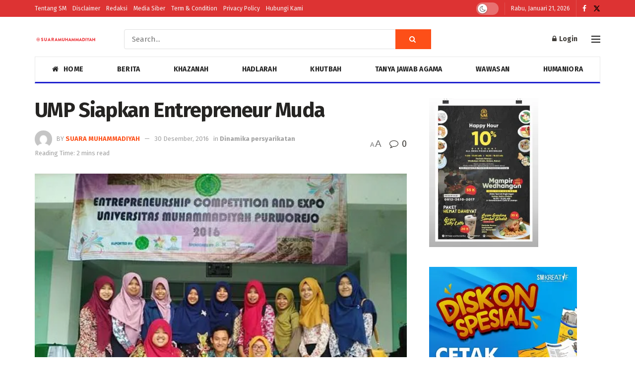

--- FILE ---
content_type: text/html; charset=utf-8
request_url: https://www.google.com/recaptcha/api2/aframe
body_size: 271
content:
<!DOCTYPE HTML><html><head><meta http-equiv="content-type" content="text/html; charset=UTF-8"></head><body><script nonce="M_HDpTDZVxQOjjkRztRmzg">/** Anti-fraud and anti-abuse applications only. See google.com/recaptcha */ try{var clients={'sodar':'https://pagead2.googlesyndication.com/pagead/sodar?'};window.addEventListener("message",function(a){try{if(a.source===window.parent){var b=JSON.parse(a.data);var c=clients[b['id']];if(c){var d=document.createElement('img');d.src=c+b['params']+'&rc='+(localStorage.getItem("rc::a")?sessionStorage.getItem("rc::b"):"");window.document.body.appendChild(d);sessionStorage.setItem("rc::e",parseInt(sessionStorage.getItem("rc::e")||0)+1);localStorage.setItem("rc::h",'1768991554335');}}}catch(b){}});window.parent.postMessage("_grecaptcha_ready", "*");}catch(b){}</script></body></html>